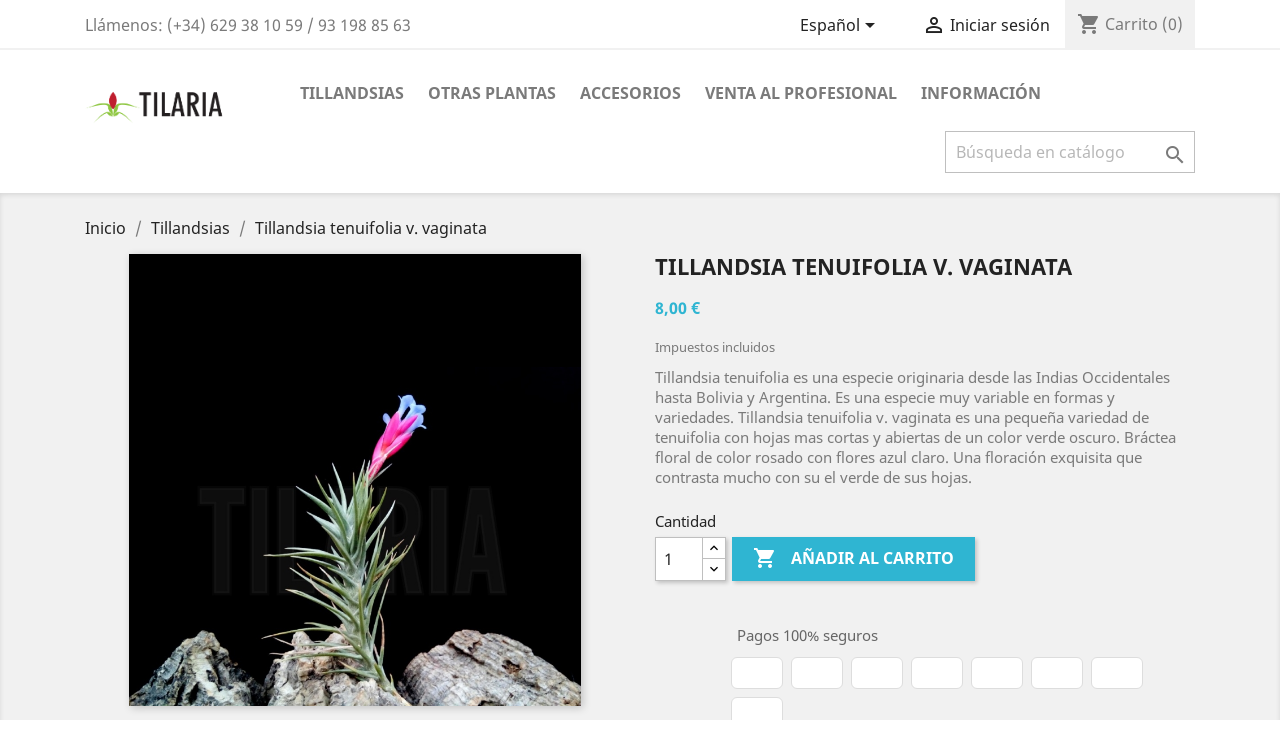

--- FILE ---
content_type: text/html; charset=utf-8
request_url: https://tilariaplantae.com/es/tillandsias/122-tillandsia-tenuifolia-v-vaginata-.html
body_size: 12291
content:
<!doctype html>
<html lang="es">

  <head>
    
      
  <meta charset="utf-8">


  <meta http-equiv="x-ua-compatible" content="ie=edge">



  <link rel="canonical" href="https://tilariaplantae.com/es/tillandsias/122-tillandsia-tenuifolia-v-vaginata-.html">

  <title>Tillandsia tenuifolia v. vaginata</title>
  <meta name="description" content="Tillandsia tenuifolia es una especie originaria desde las Indias Occidentales hasta Bolivia y Argetina. Es una especie muy variable en formas y variedades. Tillandsia tenuifolia v. vaginata es una pequeña variedad de tenuifolia con hojas mas cortas y abiertas de un color verde oscuro. Bráctea de color rosado con flores azul claro. Una floración exquisita que contrasta mucho con su discreto foliage. Si sus hojas se cierran a lo ancho es que la planta necesita agua">
  <meta name="keywords" content="">
      
                  <link rel="alternate" href="https://tilariaplantae.com/es/tillandsias/122-tillandsia-tenuifolia-v-vaginata-.html" hreflang="es">
                  <link rel="alternate" href="https://tilariaplantae.com/en/air-plants/122-tillandsia-tenuifolia-v-vaginata-.html" hreflang="en">
        



  <meta name="viewport" content="width=device-width, initial-scale=1">



  <link rel="icon" type="image/vnd.microsoft.icon" href="/img/favicon.ico?1636914551">
  <link rel="shortcut icon" type="image/x-icon" href="/img/favicon.ico?1636914551">



    <link rel="stylesheet" href="https://tilariaplantae.com/themes/classic/assets/css/theme.css" type="text/css" media="all">
  <link rel="stylesheet" href="/modules/ps_checkout/views/css/payments.css?version=2.21.0" type="text/css" media="all">
  <link rel="stylesheet" href="https://tilariaplantae.com/modules/blockreassurance/views/css/front.css" type="text/css" media="all">
  <link rel="stylesheet" href="https://tilariaplantae.com/modules/ps_socialfollow/views/css/ps_socialfollow.css" type="text/css" media="all">
  <link rel="stylesheet" href="https://tilariaplantae.com/js/jquery/ui/themes/base/minified/jquery-ui.min.css" type="text/css" media="all">
  <link rel="stylesheet" href="https://tilariaplantae.com/js/jquery/ui/themes/base/minified/jquery.ui.theme.min.css" type="text/css" media="all">
  <link rel="stylesheet" href="https://tilariaplantae.com/modules/ps_imageslider/css/homeslider.css" type="text/css" media="all">
  <link rel="stylesheet" href="https://tilariaplantae.com/modules/productava/views/css/1pa.css" type="text/css" media="all">
  <link rel="stylesheet" href="https://tilariaplantae.com/themes/classic/assets/css/custom.css" type="text/css" media="all">




  

  <script type="text/javascript">
        var prestashop = {"cart":{"products":[],"totals":{"total":{"type":"total","label":"Total","amount":0,"value":"0,00\u00a0\u20ac"},"total_including_tax":{"type":"total","label":"Total (impuestos incl.)","amount":0,"value":"0,00\u00a0\u20ac"},"total_excluding_tax":{"type":"total","label":"Total (impuestos excl.)","amount":0,"value":"0,00\u00a0\u20ac"}},"subtotals":{"products":{"type":"products","label":"Subtotal","amount":0,"value":"0,00\u00a0\u20ac"},"discounts":null,"shipping":{"type":"shipping","label":"Transporte","amount":0,"value":"Gratis"},"tax":null},"products_count":0,"summary_string":"0 art\u00edculos","vouchers":{"allowed":1,"added":[]},"discounts":[],"minimalPurchase":0,"minimalPurchaseRequired":""},"currency":{"name":"euro","iso_code":"EUR","iso_code_num":"978","sign":"\u20ac"},"customer":{"lastname":null,"firstname":null,"email":null,"birthday":null,"newsletter":null,"newsletter_date_add":null,"optin":null,"website":null,"company":null,"siret":null,"ape":null,"is_logged":false,"gender":{"type":null,"name":null},"addresses":[]},"language":{"name":"Espa\u00f1ol (Spanish)","iso_code":"es","locale":"es-ES","language_code":"es","is_rtl":"0","date_format_lite":"d\/m\/Y","date_format_full":"d\/m\/Y H:i:s","id":1},"page":{"title":"","canonical":null,"meta":{"title":"Tillandsia tenuifolia v. vaginata","description":"Tillandsia tenuifolia es una especie originaria desde las Indias Occidentales hasta Bolivia y Argetina. Es una especie muy variable en formas y variedades. Tillandsia tenuifolia v. vaginata es una peque\u00f1a variedad de tenuifolia con hojas mas cortas y abiertas de un color verde oscuro. Br\u00e1ctea de color rosado con flores azul claro. Una floraci\u00f3n exquisita que contrasta mucho con su discreto foliage. Si sus hojas se cierran a lo ancho es que la planta necesita agua","keywords":"","robots":"index"},"page_name":"product","body_classes":{"lang-es":true,"lang-rtl":false,"country-ES":true,"currency-EUR":true,"layout-full-width":true,"page-product":true,"tax-display-enabled":true,"product-id-122":true,"product-Tillandsia tenuifolia v. vaginata":true,"product-id-category-10":true,"product-id-manufacturer-0":true,"product-id-supplier-0":true,"product-available-for-order":true},"admin_notifications":[]},"shop":{"name":"Tilaria","logo":"\/img\/tilaria-logo-1585338070.jpg","stores_icon":"\/img\/logo_stores.png","favicon":"\/img\/favicon.ico"},"urls":{"base_url":"https:\/\/tilariaplantae.com\/","current_url":"https:\/\/tilariaplantae.com\/es\/tillandsias\/122-tillandsia-tenuifolia-v-vaginata-.html","shop_domain_url":"https:\/\/tilariaplantae.com","img_ps_url":"https:\/\/tilariaplantae.com\/img\/","img_cat_url":"https:\/\/tilariaplantae.com\/img\/c\/","img_lang_url":"https:\/\/tilariaplantae.com\/img\/l\/","img_prod_url":"https:\/\/tilariaplantae.com\/img\/p\/","img_manu_url":"https:\/\/tilariaplantae.com\/img\/m\/","img_sup_url":"https:\/\/tilariaplantae.com\/img\/su\/","img_ship_url":"https:\/\/tilariaplantae.com\/img\/s\/","img_store_url":"https:\/\/tilariaplantae.com\/img\/st\/","img_col_url":"https:\/\/tilariaplantae.com\/img\/co\/","img_url":"https:\/\/tilariaplantae.com\/themes\/classic\/assets\/img\/","css_url":"https:\/\/tilariaplantae.com\/themes\/classic\/assets\/css\/","js_url":"https:\/\/tilariaplantae.com\/themes\/classic\/assets\/js\/","pic_url":"https:\/\/tilariaplantae.com\/upload\/","pages":{"address":"https:\/\/tilariaplantae.com\/es\/direccion","addresses":"https:\/\/tilariaplantae.com\/es\/direcciones","authentication":"https:\/\/tilariaplantae.com\/es\/iniciar-sesion","cart":"https:\/\/tilariaplantae.com\/es\/carrito","category":"https:\/\/tilariaplantae.com\/es\/index.php?controller=category","cms":"https:\/\/tilariaplantae.com\/es\/index.php?controller=cms","contact":"https:\/\/tilariaplantae.com\/es\/contactenos","discount":"https:\/\/tilariaplantae.com\/es\/descuento","guest_tracking":"https:\/\/tilariaplantae.com\/es\/seguimiento-pedido-invitado","history":"https:\/\/tilariaplantae.com\/es\/historial-compra","identity":"https:\/\/tilariaplantae.com\/es\/datos-personales","index":"https:\/\/tilariaplantae.com\/es\/","my_account":"https:\/\/tilariaplantae.com\/es\/mi-cuenta","order_confirmation":"https:\/\/tilariaplantae.com\/es\/confirmacion-pedido","order_detail":"https:\/\/tilariaplantae.com\/es\/index.php?controller=order-detail","order_follow":"https:\/\/tilariaplantae.com\/es\/seguimiento-pedido","order":"https:\/\/tilariaplantae.com\/es\/pedido","order_return":"https:\/\/tilariaplantae.com\/es\/index.php?controller=order-return","order_slip":"https:\/\/tilariaplantae.com\/es\/facturas-abono","pagenotfound":"https:\/\/tilariaplantae.com\/es\/pagina-no-encontrada","password":"https:\/\/tilariaplantae.com\/es\/recuperar-contrase\u00f1a","pdf_invoice":"https:\/\/tilariaplantae.com\/es\/index.php?controller=pdf-invoice","pdf_order_return":"https:\/\/tilariaplantae.com\/es\/index.php?controller=pdf-order-return","pdf_order_slip":"https:\/\/tilariaplantae.com\/es\/index.php?controller=pdf-order-slip","prices_drop":"https:\/\/tilariaplantae.com\/es\/productos-rebajados","product":"https:\/\/tilariaplantae.com\/es\/index.php?controller=product","search":"https:\/\/tilariaplantae.com\/es\/busqueda","sitemap":"https:\/\/tilariaplantae.com\/es\/mapa del sitio","stores":"https:\/\/tilariaplantae.com\/es\/tiendas","supplier":"https:\/\/tilariaplantae.com\/es\/proveedor","register":"https:\/\/tilariaplantae.com\/es\/iniciar-sesion?create_account=1","order_login":"https:\/\/tilariaplantae.com\/es\/pedido?login=1"},"alternative_langs":{"es":"https:\/\/tilariaplantae.com\/es\/tillandsias\/122-tillandsia-tenuifolia-v-vaginata-.html","en":"https:\/\/tilariaplantae.com\/en\/air-plants\/122-tillandsia-tenuifolia-v-vaginata-.html"},"theme_assets":"\/themes\/classic\/assets\/","actions":{"logout":"https:\/\/tilariaplantae.com\/es\/?mylogout="},"no_picture_image":{"bySize":{"small_default":{"url":"https:\/\/tilariaplantae.com\/img\/p\/es-default-small_default.jpg","width":98,"height":98},"cart_default":{"url":"https:\/\/tilariaplantae.com\/img\/p\/es-default-cart_default.jpg","width":125,"height":125},"home_default":{"url":"https:\/\/tilariaplantae.com\/img\/p\/es-default-home_default.jpg","width":250,"height":250},"medium_default":{"url":"https:\/\/tilariaplantae.com\/img\/p\/es-default-medium_default.jpg","width":452,"height":452},"large_default":{"url":"https:\/\/tilariaplantae.com\/img\/p\/es-default-large_default.jpg","width":800,"height":800}},"small":{"url":"https:\/\/tilariaplantae.com\/img\/p\/es-default-small_default.jpg","width":98,"height":98},"medium":{"url":"https:\/\/tilariaplantae.com\/img\/p\/es-default-home_default.jpg","width":250,"height":250},"large":{"url":"https:\/\/tilariaplantae.com\/img\/p\/es-default-large_default.jpg","width":800,"height":800},"legend":""}},"configuration":{"display_taxes_label":true,"is_catalog":false,"show_prices":true,"opt_in":{"partner":false},"quantity_discount":{"type":"discount","label":"Descuento"},"voucher_enabled":1,"return_enabled":0},"field_required":[],"breadcrumb":{"links":[{"title":"Inicio","url":"https:\/\/tilariaplantae.com\/es\/"},{"title":"Tillandsias","url":"https:\/\/tilariaplantae.com\/es\/-10tillandsias"},{"title":"Tillandsia tenuifolia v. vaginata","url":"https:\/\/tilariaplantae.com\/es\/tillandsias\/122-tillandsia-tenuifolia-v-vaginata-.html"}],"count":3},"link":{"protocol_link":"https:\/\/","protocol_content":"https:\/\/"},"time":1768940031,"static_token":"0804aa9b8d0db11a9dd4a8b3cd6d7fff","token":"23fb890cd713517638c62399a8b59cdf"};
        var psr_icon_color = "#F19D76";
      </script>



  <!-- emarketing start -->


<!-- emarketing end -->  <link rel="prefetch" href="https://www.paypal.com/sdk/js?components=marks,funding-eligibility&amp;client-id=AXjYFXWyb4xJCErTUDiFkzL0Ulnn-bMm4fal4G-1nQXQ1ZQxp06fOuE7naKUXGkq2TZpYSiI9xXbs4eo&amp;merchant-id=BT76Q2X2JZHKL&amp;currency=EUR&amp;intent=capture&amp;commit=false&amp;vault=false&amp;integration-date=2020-07-30&amp;disable-funding=sofort&amp;enable-funding=paylater" as="script">




    
  <meta property="og:type" content="product">
  <meta property="og:url" content="https://tilariaplantae.com/es/tillandsias/122-tillandsia-tenuifolia-v-vaginata-.html">
  <meta property="og:title" content="Tillandsia tenuifolia v. vaginata">
  <meta property="og:site_name" content="Tilaria">
  <meta property="og:description" content="Tillandsia tenuifolia es una especie originaria desde las Indias Occidentales hasta Bolivia y Argetina. Es una especie muy variable en formas y variedades. Tillandsia tenuifolia v. vaginata es una pequeña variedad de tenuifolia con hojas mas cortas y abiertas de un color verde oscuro. Bráctea de color rosado con flores azul claro. Una floración exquisita que contrasta mucho con su discreto foliage. Si sus hojas se cierran a lo ancho es que la planta necesita agua">
  <meta property="og:image" content="https://tilariaplantae.com/189-large_default/tillandsia-tenuifolia-v-vaginata.jpg">
  <meta property="product:pretax_price:amount" content="7.272727">
  <meta property="product:pretax_price:currency" content="EUR">
  <meta property="product:price:amount" content="8">
  <meta property="product:price:currency" content="EUR">
  
  </head>

  <body id="product" class="lang-es country-es currency-eur layout-full-width page-product tax-display-enabled product-id-122 product-tillandsia-tenuifolia-v-vaginata product-id-category-10 product-id-manufacturer-0 product-id-supplier-0 product-available-for-order">

    
      
    

    <main>
      
              

      <header id="header">
        
          
  <div class="header-banner">
    
  </div>



  <nav class="header-nav">
    <div class="container">
      <div class="row">
        <div class="hidden-sm-down">
          <div class="col-md-5 col-xs-12">
            <div id="_desktop_contact_link">
  <div id="contact-link">
                Llámenos: <span>(+34) 629 38 10 59 / 93 198 85 63</span>
      </div>
</div>

          </div>
          <div class="col-md-7 right-nav">
              <div id="_desktop_language_selector">
  <div class="language-selector-wrapper">
    <span id="language-selector-label" class="hidden-md-up">Idioma:</span>
    <div class="language-selector dropdown js-dropdown">
      <button data-toggle="dropdown" class="hidden-sm-down btn-unstyle" aria-haspopup="true" aria-expanded="false" aria-label="Selector desplegable de idioma">
        <span class="expand-more">Español</span>
        <i class="material-icons expand-more">&#xE5C5;</i>
      </button>
      <ul class="dropdown-menu hidden-sm-down" aria-labelledby="language-selector-label">
                  <li  class="current" >
            <a href="https://tilariaplantae.com/es/tillandsias/122-tillandsia-tenuifolia-v-vaginata-.html" class="dropdown-item" data-iso-code="es">Español</a>
          </li>
                  <li >
            <a href="https://tilariaplantae.com/en/air-plants/122-tillandsia-tenuifolia-v-vaginata-.html" class="dropdown-item" data-iso-code="en">English</a>
          </li>
              </ul>
      <select class="link hidden-md-up" aria-labelledby="language-selector-label">
                  <option value="https://tilariaplantae.com/es/tillandsias/122-tillandsia-tenuifolia-v-vaginata-.html" selected="selected" data-iso-code="es">
            Español
          </option>
                  <option value="https://tilariaplantae.com/en/air-plants/122-tillandsia-tenuifolia-v-vaginata-.html" data-iso-code="en">
            English
          </option>
              </select>
    </div>
  </div>
</div>
<div id="_desktop_user_info">
  <div class="user-info">
          <a
        href="https://tilariaplantae.com/es/mi-cuenta"
        title="Acceda a su cuenta de cliente"
        rel="nofollow"
      >
        <i class="material-icons">&#xE7FF;</i>
        <span class="hidden-sm-down">Iniciar sesión</span>
      </a>
      </div>
</div>
<div id="_desktop_cart">
  <div class="blockcart cart-preview inactive" data-refresh-url="//tilariaplantae.com/es/module/ps_shoppingcart/ajax">
    <div class="header">
              <i class="material-icons shopping-cart">shopping_cart</i>
        <span class="hidden-sm-down">Carrito</span>
        <span class="cart-products-count">(0)</span>
          </div>
  </div>
</div>

          </div>
        </div>
        <div class="hidden-md-up text-sm-center mobile">
          <div class="float-xs-left" id="menu-icon">
            <i class="material-icons d-inline">&#xE5D2;</i>
          </div>
          <div class="float-xs-right" id="_mobile_cart"></div>
          <div class="float-xs-right" id="_mobile_user_info"></div>
          <div class="top-logo" id="_mobile_logo"></div>
          <div class="clearfix"></div>
        </div>
      </div>
    </div>
  </nav>



  <div class="header-top">
    <div class="container">
       <div class="row">
        <div class="col-md-2 hidden-sm-down" id="_desktop_logo">
                            <a href="https://tilariaplantae.com/">
                  <img class="logo img-responsive" src="/img/tilaria-logo-1585338070.jpg" alt="Tilaria">
                </a>
                    </div>
        <div class="col-md-10 col-sm-12 position-static">
          

<div class="menu js-top-menu position-static hidden-sm-down" id="_desktop_top_menu">
    
          <ul class="top-menu" id="top-menu" data-depth="0">
                    <li class="category" id="category-10">
                          <a
                class="dropdown-item"
                href="https://tilariaplantae.com/es/-10tillandsias" data-depth="0"
                              >
                                Tillandsias
              </a>
                          </li>
                    <li class="category" id="category-11">
                          <a
                class="dropdown-item"
                href="https://tilariaplantae.com/es/-11otras-plantas" data-depth="0"
                              >
                                Otras plantas
              </a>
                          </li>
                    <li class="category" id="category-3">
                          <a
                class="dropdown-item"
                href="https://tilariaplantae.com/es/-3accesorios" data-depth="0"
                              >
                                Accesorios
              </a>
                          </li>
                    <li class="cms-page" id="cms-page-12">
                          <a
                class="dropdown-item"
                href="https://tilariaplantae.com/es/content/12-venta-al-mayor" data-depth="0"
                              >
                                Venta al profesional
              </a>
                          </li>
                    <li class="cms-category" id="cms-category-2">
                          <a
                class="dropdown-item"
                href="https://tilariaplantae.com/es/content/category/2-informacion" data-depth="0"
                              >
                                                                      <span class="float-xs-right hidden-md-up">
                    <span data-target="#top_sub_menu_95244" data-toggle="collapse" class="navbar-toggler collapse-icons">
                      <i class="material-icons add">&#xE313;</i>
                      <i class="material-icons remove">&#xE316;</i>
                    </span>
                  </span>
                                Información
              </a>
                            <div  class="popover sub-menu js-sub-menu collapse" id="top_sub_menu_95244">
                
          <ul class="top-menu"  data-depth="1">
                    <li class="cms-page" id="cms-page-10">
                          <a
                class="dropdown-item dropdown-submenu"
                href="https://tilariaplantae.com/es/content/10-sobre-nosotros" data-depth="1"
                              >
                                Sobre nosotros
              </a>
                          </li>
                    <li class="cms-page" id="cms-page-7">
                          <a
                class="dropdown-item dropdown-submenu"
                href="https://tilariaplantae.com/es/content/7-guia-de-cultivo" data-depth="1"
                              >
                                Guia de cultivo
              </a>
                          </li>
                    <li class="cms-page" id="cms-page-11">
                          <a
                class="dropdown-item dropdown-submenu"
                href="https://tilariaplantae.com/es/content/11-descubriendo-las-tillandsias" data-depth="1"
                              >
                                Descubriendo las Tillandsias
              </a>
                          </li>
                    <li class="cms-page" id="cms-page-8">
                          <a
                class="dropdown-item dropdown-submenu"
                href="https://tilariaplantae.com/es/content/8-eventos-y-exposiciones" data-depth="1"
                              >
                                Eventos y exposiciones
              </a>
                          </li>
              </ul>
    
              </div>
                          </li>
              </ul>
    
    <div class="clearfix"></div>
</div>
<!-- Block search module TOP -->
<div id="search_widget" class="search-widget" data-search-controller-url="//tilariaplantae.com/es/busqueda">
	<form method="get" action="//tilariaplantae.com/es/busqueda">
		<input type="hidden" name="controller" value="search">
		<input type="text" name="s" value="" placeholder="Búsqueda en catálogo" aria-label="Buscar">
		<button type="submit">
			<i class="material-icons search">&#xE8B6;</i>
      <span class="hidden-xl-down">Buscar</span>
		</button>
	</form>
</div>
<!-- /Block search module TOP -->

          <div class="clearfix"></div>
        </div>
      </div>
      <div id="mobile_top_menu_wrapper" class="row hidden-md-up" style="display:none;">
        <div class="js-top-menu mobile" id="_mobile_top_menu"></div>
        <div class="js-top-menu-bottom">
          <div id="_mobile_currency_selector"></div>
          <div id="_mobile_language_selector"></div>
          <div id="_mobile_contact_link"></div>
        </div>
      </div>
    </div>
  </div>
  

        
      </header>

      
        
<aside id="notifications">
  <div class="container">
    
    
    
      </div>
</aside>
      

      <section id="wrapper">
        
        <div class="container">
          
            <nav data-depth="3" class="breadcrumb hidden-sm-down">
  <ol itemscope itemtype="http://schema.org/BreadcrumbList">
    
              
          <li itemprop="itemListElement" itemscope itemtype="http://schema.org/ListItem">
            <a itemprop="item" href="https://tilariaplantae.com/es/">
              <span itemprop="name">Inicio</span>
            </a>
            <meta itemprop="position" content="1">
          </li>
        
              
          <li itemprop="itemListElement" itemscope itemtype="http://schema.org/ListItem">
            <a itemprop="item" href="https://tilariaplantae.com/es/-10tillandsias">
              <span itemprop="name">Tillandsias</span>
            </a>
            <meta itemprop="position" content="2">
          </li>
        
              
          <li itemprop="itemListElement" itemscope itemtype="http://schema.org/ListItem">
            <a itemprop="item" href="https://tilariaplantae.com/es/tillandsias/122-tillandsia-tenuifolia-v-vaginata-.html">
              <span itemprop="name">Tillandsia tenuifolia v. vaginata</span>
            </a>
            <meta itemprop="position" content="3">
          </li>
        
          
  </ol>
</nav>
          

          

          
  <div id="content-wrapper">
    
    

  <section id="main" itemscope itemtype="https://schema.org/Product">
    <meta itemprop="url" content="https://tilariaplantae.com/es/tillandsias/122-tillandsia-tenuifolia-v-vaginata-.html">

    <div class="row">
      <div class="col-md-6">
        
          <section class="page-content" id="content">
            
              
                <ul class="product-flags">
                                  </ul>
              

              
                <div class="images-container">
  
    <div class="product-cover">
              <img class="js-qv-product-cover" src="https://tilariaplantae.com/189-large_default/tillandsia-tenuifolia-v-vaginata.jpg" alt="" title="" style="width:100%;" itemprop="image">
        <div class="layer hidden-sm-down" data-toggle="modal" data-target="#product-modal">
          <i class="material-icons zoom-in">&#xE8FF;</i>
        </div>
          </div>
  

  
    <div class="js-qv-mask mask">
      <ul class="product-images js-qv-product-images">
                  <li class="thumb-container">
            <img
              class="thumb js-thumb  selected "
              data-image-medium-src="https://tilariaplantae.com/189-medium_default/tillandsia-tenuifolia-v-vaginata.jpg"
              data-image-large-src="https://tilariaplantae.com/189-large_default/tillandsia-tenuifolia-v-vaginata.jpg"
              src="https://tilariaplantae.com/189-home_default/tillandsia-tenuifolia-v-vaginata.jpg"
              alt=""
              title=""
              width="100"
              itemprop="image"
            >
          </li>
              </ul>
    </div>
  
</div>

              
              <div class="scroll-box-arrows">
                <i class="material-icons left">&#xE314;</i>
                <i class="material-icons right">&#xE315;</i>
              </div>

            
          </section>
        
        </div>
        <div class="col-md-6">
          
            
              <h1 class="h1" itemprop="name">Tillandsia tenuifolia v. vaginata</h1>
            
          
          
              <div class="product-prices">
    
          

    
      <div
        class="product-price h5 "
        itemprop="offers"
        itemscope
        itemtype="https://schema.org/Offer"
      >
        <link itemprop="availability" href="https://schema.org/InStock"/>
        <meta itemprop="priceCurrency" content="EUR">

        <div class="current-price">
          <span itemprop="price" content="8">8,00 €</span>

                  </div>

        
                  
      </div>
    

    
          

    
          

    
          

    

    <div class="tax-shipping-delivery-label">
              Impuestos incluidos
            
      
                        </div>
  </div>
          

          <div class="product-information">
            
              <div id="product-description-short-122" itemprop="description"><p>Tillandsia tenuifolia es una especie originaria desde las Indias Occidentales hasta Bolivia y Argentina. Es una especie muy variable en formas y variedades. Tillandsia tenuifolia v. vaginata es una pequeña variedad de tenuifolia con hojas mas cortas y abiertas de un color verde oscuro. Bráctea floral de color rosado con flores azul claro. Una floración exquisita que contrasta mucho con su el verde de sus hojas.</p></div>
            

            
            <div class="product-actions">
              
                <form action="https://tilariaplantae.com/es/carrito" method="post" id="add-to-cart-or-refresh">
                  <input type="hidden" name="token" value="0804aa9b8d0db11a9dd4a8b3cd6d7fff">
                  <input type="hidden" name="id_product" value="122" id="product_page_product_id">
                  <input type="hidden" name="id_customization" value="0" id="product_customization_id">

                  
                    <div class="product-variants">
  </div>
                  

                  
                                      

                  
                    <section class="product-discounts">
  </section>
                  

                  
                    <div class="product-add-to-cart">
      <span class="control-label">Cantidad</span>

    
      <div class="product-quantity clearfix">
        <div class="qty">
          <input
            type="text"
            name="qty"
            id="quantity_wanted"
            value="1"
            class="input-group"
            min="1"
            aria-label="Cantidad"
          >
        </div>

        <div class="add">
          <button
            class="btn btn-primary add-to-cart"
            data-button-action="add-to-cart"
            type="submit"
                      >
            <i class="material-icons shopping-cart">&#xE547;</i>
            Añadir al carrito
          </button>
        </div>
      </div>
    

    
      <span id="product-availability">
              </span>
    
    
    
      <p class="product-minimal-quantity">
              </p>
    
  </div>
                  

                  
                    <div class="product-additional-info">
  <div class="ps_checkout payment-method-logo-block left">
  <div class="ps_checkout payment-method-logo-block-title">
    <img src="/modules/ps_checkout/views/img/lock_checkout.svg" alt="">
    Pagos 100% seguros
  </div>
            <div class="ps_checkout payment-method-logo w-fixed">
          <div class="wrapper"><img src="/modules/ps_checkout/views/img/paypal.svg" alt=""></div>
      </div>
                <div class="ps_checkout payment-method-logo w-fixed">
          <div class="wrapper"><img src="/modules/ps_checkout/views/img/paylater.svg" alt=""></div>
      </div>
                <div class="ps_checkout payment-method-logo w-fixed">
        <div class="wrapper"><img src="/modules/ps_checkout/views/img/visa.svg" alt=""></div>
      </div>
      <div class="ps_checkout payment-method-logo w-fixed">
        <div class="wrapper"><img src="/modules/ps_checkout/views/img/mastercard.svg" alt=""></div>
      </div>
      <div class="ps_checkout payment-method-logo w-fixed">
        <div class="wrapper"><img src="/modules/ps_checkout/views/img/amex.svg" alt=""></div>
      </div>
                <div class="ps_checkout payment-method-logo w-fixed">
          <div class="wrapper"><img src="/modules/ps_checkout/views/img/bancontact.svg" alt=""></div>
      </div>
                <div class="ps_checkout payment-method-logo w-fixed">
          <div class="wrapper"><img src="/modules/ps_checkout/views/img/eps.svg" alt=""></div>
      </div>
                <div class="ps_checkout payment-method-logo w-fixed">
          <div class="wrapper"><img src="/modules/ps_checkout/views/img/giropay.svg" alt=""></div>
      </div>
      </div>


      <div class="social-sharing">
      <span>Compartir</span>
      <ul>
                  <li class="facebook icon-gray"><a href="https://www.facebook.com/sharer.php?u=https%3A%2F%2Ftilariaplantae.com%2Fes%2Ftillandsias%2F122-tillandsia-tenuifolia-v-vaginata-.html" class="text-hide" title="Compartir" target="_blank">Compartir</a></li>
                  <li class="twitter icon-gray"><a href="https://twitter.com/intent/tweet?text=Tillandsia+tenuifolia+v.+vaginata https%3A%2F%2Ftilariaplantae.com%2Fes%2Ftillandsias%2F122-tillandsia-tenuifolia-v-vaginata-.html" class="text-hide" title="Tuitear" target="_blank">Tuitear</a></li>
                  <li class="pinterest icon-gray"><a href="https://www.pinterest.com/pin/create/button/?media=https%3A%2F%2Ftilariaplantae.com%2F189%2Ftillandsia-tenuifolia-v-vaginata.jpg&amp;url=https%3A%2F%2Ftilariaplantae.com%2Fes%2Ftillandsias%2F122-tillandsia-tenuifolia-v-vaginata-.html" class="text-hide" title="Pinterest" target="_blank">Pinterest</a></li>
              </ul>
    </div>
  

</div>
                  

                                    
                </form>
              

            </div>

            
              <div class="blockreassurance_product">
            <div style="cursor:pointer;" onclick="window.open('http://tilariaplantae.com/es/content/3-terminos-y-condiciones-de-uso')">
            <span class="item-product">
                                                        <img class="svg invisible" src="/modules/blockreassurance/img/ic_verified_user_black_36dp_1x.png">
                                    &nbsp;
            </span>
                          <span class="block-title" style="color:#000000;">Política de seguridad</span>
              <p style="color:#000000;">Transacciones seguras con 3D Secure 2</p>
                    </div>
            <div style="cursor:pointer;" onclick="window.open('http://tilariaplantae.com/es/content/3-terminos-y-condiciones-de-uso')">
            <span class="item-product">
                                                        <img class="svg invisible" src="/modules/blockreassurance/img/ic_local_shipping_black_36dp_1x.png">
                                    &nbsp;
            </span>
                          <span class="block-title" style="color:#000000;">Política de envío</span>
              <p style="color:#000000;">Nuestro empaquetamiento garantiza la seguridad de todos tus productos</p>
                    </div>
        <div class="clearfix"></div>
</div>

            

            
              <div class="tabs">
                <ul class="nav nav-tabs" role="tablist">
                                      <li class="nav-item">
                       <a
                         class="nav-link active"
                         data-toggle="tab"
                         href="#description"
                         role="tab"
                         aria-controls="description"
                          aria-selected="true">Descripción</a>
                    </li>
                                    <li class="nav-item">
                    <a
                      class="nav-link"
                      data-toggle="tab"
                      href="#product-details"
                      role="tab"
                      aria-controls="product-details"
                      >Detalles del producto</a>
                  </li>
                                                    </ul>

                <div class="tab-content" id="tab-content">
                 <div class="tab-pane fade in active" id="description" role="tabpanel">
                   
                     <div class="product-description"><p>+/- 6 x 3 cm</p></div>
                   
                 </div>

                 
                   <div class="tab-pane fade"
     id="product-details"
     data-product="{&quot;id_shop_default&quot;:&quot;1&quot;,&quot;id_manufacturer&quot;:&quot;0&quot;,&quot;id_supplier&quot;:&quot;0&quot;,&quot;reference&quot;:&quot;T0091&quot;,&quot;is_virtual&quot;:&quot;0&quot;,&quot;delivery_in_stock&quot;:&quot;&quot;,&quot;delivery_out_stock&quot;:&quot;&quot;,&quot;id_category_default&quot;:&quot;10&quot;,&quot;on_sale&quot;:&quot;0&quot;,&quot;online_only&quot;:&quot;0&quot;,&quot;ecotax&quot;:0,&quot;minimal_quantity&quot;:&quot;1&quot;,&quot;low_stock_threshold&quot;:null,&quot;low_stock_alert&quot;:&quot;0&quot;,&quot;price&quot;:&quot;8,00\u00a0\u20ac&quot;,&quot;unity&quot;:&quot;&quot;,&quot;unit_price_ratio&quot;:&quot;0.000000&quot;,&quot;additional_shipping_cost&quot;:&quot;0.00&quot;,&quot;customizable&quot;:&quot;0&quot;,&quot;text_fields&quot;:&quot;0&quot;,&quot;uploadable_files&quot;:&quot;0&quot;,&quot;redirect_type&quot;:&quot;301-category&quot;,&quot;id_type_redirected&quot;:&quot;0&quot;,&quot;available_for_order&quot;:&quot;1&quot;,&quot;available_date&quot;:&quot;0000-00-00&quot;,&quot;show_condition&quot;:&quot;0&quot;,&quot;condition&quot;:&quot;new&quot;,&quot;show_price&quot;:&quot;1&quot;,&quot;indexed&quot;:&quot;1&quot;,&quot;visibility&quot;:&quot;both&quot;,&quot;cache_default_attribute&quot;:&quot;0&quot;,&quot;advanced_stock_management&quot;:&quot;0&quot;,&quot;date_add&quot;:&quot;2020-12-06 19:49:28&quot;,&quot;date_upd&quot;:&quot;2024-03-21 11:07:18&quot;,&quot;pack_stock_type&quot;:&quot;3&quot;,&quot;meta_description&quot;:&quot;Tillandsia tenuifolia es una especie originaria desde las Indias Occidentales hasta Bolivia y Argetina. Es una especie muy variable en formas y variedades. Tillandsia tenuifolia v. vaginata es una peque\u00f1a variedad de tenuifolia con hojas mas cortas y abiertas de un color verde oscuro. Br\u00e1ctea de color rosado con flores azul claro. Una floraci\u00f3n exquisita que contrasta mucho con su discreto foliage. Si sus hojas se cierran a lo ancho es que la planta necesita agua&quot;,&quot;meta_keywords&quot;:&quot;&quot;,&quot;meta_title&quot;:&quot;&quot;,&quot;link_rewrite&quot;:&quot;tillandsia-tenuifolia-v-vaginata&quot;,&quot;name&quot;:&quot;Tillandsia tenuifolia v. vaginata&quot;,&quot;description&quot;:&quot;&lt;p&gt;+\/- 6 x 3 cm&lt;\/p&gt;&quot;,&quot;description_short&quot;:&quot;&lt;p&gt;Tillandsia\u00a0tenuifolia es una especie originaria desde las Indias Occidentales hasta Bolivia y Argentina. Es una especie muy variable en formas y variedades. Tillandsia tenuifolia v. vaginata es una peque\u00f1a variedad de tenuifolia con hojas mas cortas y abiertas de un color verde oscuro. Br\u00e1ctea floral de color rosado con flores azul claro. Una floraci\u00f3n exquisita que contrasta mucho con su el verde de sus hojas.&lt;\/p&gt;&quot;,&quot;available_now&quot;:&quot;&quot;,&quot;available_later&quot;:&quot;&quot;,&quot;id&quot;:122,&quot;id_product&quot;:122,&quot;out_of_stock&quot;:2,&quot;new&quot;:0,&quot;id_product_attribute&quot;:&quot;0&quot;,&quot;quantity_wanted&quot;:1,&quot;extraContent&quot;:[],&quot;allow_oosp&quot;:0,&quot;category&quot;:&quot;tillandsias&quot;,&quot;category_name&quot;:&quot;Tillandsias&quot;,&quot;link&quot;:&quot;https:\/\/tilariaplantae.com\/es\/tillandsias\/122-tillandsia-tenuifolia-v-vaginata-.html&quot;,&quot;attribute_price&quot;:0,&quot;price_tax_exc&quot;:7.272727,&quot;price_without_reduction&quot;:8,&quot;reduction&quot;:0,&quot;specific_prices&quot;:[],&quot;quantity&quot;:8,&quot;quantity_all_versions&quot;:8,&quot;id_image&quot;:&quot;es-default&quot;,&quot;features&quot;:[{&quot;name&quot;:&quot;Botanicas&quot;,&quot;value&quot;:&quot;-&quot;,&quot;id_feature&quot;:&quot;13&quot;,&quot;position&quot;:&quot;2&quot;}],&quot;attachments&quot;:[],&quot;virtual&quot;:0,&quot;pack&quot;:0,&quot;packItems&quot;:[],&quot;nopackprice&quot;:0,&quot;customization_required&quot;:false,&quot;rate&quot;:10,&quot;tax_name&quot;:&quot;IVA ES 10%&quot;,&quot;ecotax_rate&quot;:0,&quot;unit_price&quot;:&quot;&quot;,&quot;customizations&quot;:{&quot;fields&quot;:[]},&quot;id_customization&quot;:0,&quot;is_customizable&quot;:false,&quot;show_quantities&quot;:false,&quot;quantity_label&quot;:&quot;Art\u00edculos&quot;,&quot;quantity_discounts&quot;:[],&quot;customer_group_discount&quot;:0,&quot;images&quot;:[{&quot;bySize&quot;:{&quot;small_default&quot;:{&quot;url&quot;:&quot;https:\/\/tilariaplantae.com\/189-small_default\/tillandsia-tenuifolia-v-vaginata.jpg&quot;,&quot;width&quot;:98,&quot;height&quot;:98},&quot;cart_default&quot;:{&quot;url&quot;:&quot;https:\/\/tilariaplantae.com\/189-cart_default\/tillandsia-tenuifolia-v-vaginata.jpg&quot;,&quot;width&quot;:125,&quot;height&quot;:125},&quot;home_default&quot;:{&quot;url&quot;:&quot;https:\/\/tilariaplantae.com\/189-home_default\/tillandsia-tenuifolia-v-vaginata.jpg&quot;,&quot;width&quot;:250,&quot;height&quot;:250},&quot;medium_default&quot;:{&quot;url&quot;:&quot;https:\/\/tilariaplantae.com\/189-medium_default\/tillandsia-tenuifolia-v-vaginata.jpg&quot;,&quot;width&quot;:452,&quot;height&quot;:452},&quot;large_default&quot;:{&quot;url&quot;:&quot;https:\/\/tilariaplantae.com\/189-large_default\/tillandsia-tenuifolia-v-vaginata.jpg&quot;,&quot;width&quot;:800,&quot;height&quot;:800}},&quot;small&quot;:{&quot;url&quot;:&quot;https:\/\/tilariaplantae.com\/189-small_default\/tillandsia-tenuifolia-v-vaginata.jpg&quot;,&quot;width&quot;:98,&quot;height&quot;:98},&quot;medium&quot;:{&quot;url&quot;:&quot;https:\/\/tilariaplantae.com\/189-home_default\/tillandsia-tenuifolia-v-vaginata.jpg&quot;,&quot;width&quot;:250,&quot;height&quot;:250},&quot;large&quot;:{&quot;url&quot;:&quot;https:\/\/tilariaplantae.com\/189-large_default\/tillandsia-tenuifolia-v-vaginata.jpg&quot;,&quot;width&quot;:800,&quot;height&quot;:800},&quot;legend&quot;:&quot;&quot;,&quot;cover&quot;:&quot;1&quot;,&quot;id_image&quot;:&quot;189&quot;,&quot;position&quot;:&quot;1&quot;,&quot;associatedVariants&quot;:[]}],&quot;cover&quot;:{&quot;bySize&quot;:{&quot;small_default&quot;:{&quot;url&quot;:&quot;https:\/\/tilariaplantae.com\/189-small_default\/tillandsia-tenuifolia-v-vaginata.jpg&quot;,&quot;width&quot;:98,&quot;height&quot;:98},&quot;cart_default&quot;:{&quot;url&quot;:&quot;https:\/\/tilariaplantae.com\/189-cart_default\/tillandsia-tenuifolia-v-vaginata.jpg&quot;,&quot;width&quot;:125,&quot;height&quot;:125},&quot;home_default&quot;:{&quot;url&quot;:&quot;https:\/\/tilariaplantae.com\/189-home_default\/tillandsia-tenuifolia-v-vaginata.jpg&quot;,&quot;width&quot;:250,&quot;height&quot;:250},&quot;medium_default&quot;:{&quot;url&quot;:&quot;https:\/\/tilariaplantae.com\/189-medium_default\/tillandsia-tenuifolia-v-vaginata.jpg&quot;,&quot;width&quot;:452,&quot;height&quot;:452},&quot;large_default&quot;:{&quot;url&quot;:&quot;https:\/\/tilariaplantae.com\/189-large_default\/tillandsia-tenuifolia-v-vaginata.jpg&quot;,&quot;width&quot;:800,&quot;height&quot;:800}},&quot;small&quot;:{&quot;url&quot;:&quot;https:\/\/tilariaplantae.com\/189-small_default\/tillandsia-tenuifolia-v-vaginata.jpg&quot;,&quot;width&quot;:98,&quot;height&quot;:98},&quot;medium&quot;:{&quot;url&quot;:&quot;https:\/\/tilariaplantae.com\/189-home_default\/tillandsia-tenuifolia-v-vaginata.jpg&quot;,&quot;width&quot;:250,&quot;height&quot;:250},&quot;large&quot;:{&quot;url&quot;:&quot;https:\/\/tilariaplantae.com\/189-large_default\/tillandsia-tenuifolia-v-vaginata.jpg&quot;,&quot;width&quot;:800,&quot;height&quot;:800},&quot;legend&quot;:&quot;&quot;,&quot;cover&quot;:&quot;1&quot;,&quot;id_image&quot;:&quot;189&quot;,&quot;position&quot;:&quot;1&quot;,&quot;associatedVariants&quot;:[]},&quot;has_discount&quot;:false,&quot;discount_type&quot;:null,&quot;discount_percentage&quot;:null,&quot;discount_percentage_absolute&quot;:null,&quot;discount_amount&quot;:null,&quot;discount_amount_to_display&quot;:null,&quot;price_amount&quot;:8,&quot;unit_price_full&quot;:&quot;&quot;,&quot;show_availability&quot;:true,&quot;availability_date&quot;:null,&quot;availability_message&quot;:&quot;&quot;,&quot;availability&quot;:&quot;available&quot;}"
     role="tabpanel"
  >
  
              <div class="product-reference">
        <label class="label">Referencia </label>
        <span itemprop="sku">T0091</span>
      </div>
      

  
      

  
      

  
    <div class="product-out-of-stock">
      
    </div>
  

  
          <section class="product-features">
        <p class="h6">Ficha técnica</p>
        <dl class="data-sheet">
                      <dt class="name">Botanicas</dt>
            <dd class="value">-</dd>
                  </dl>
      </section>
      

    
      

  
      
</div>
                 

                 
                                    

                               </div>  
            </div>
          
        </div>
      </div>
    </div>

    
              <section class="product-accessories clearfix">
          <p class="h5 text-uppercase">También podría interesarle</p>
          <div class="products">
                          
                
  <article class="product-miniature js-product-miniature" data-id-product="51" data-id-product-attribute="0" itemscope itemtype="http://schema.org/Product">
    <div class="thumbnail-container">
      
                  <a href="https://tilariaplantae.com/es/tillandsias/51-tillandsia-aeranthos-x-tenuifolia-amethyst--.html" class="thumbnail product-thumbnail">
            <img
              src = "https://tilariaplantae.com/83-home_default/tillandsia-aeranthos-x-tenuifolia-amethyst-.jpg"
              alt = "Tillandsia aeranthos x tenuifolia &#039;amethyst&#039;"
              data-full-size-image-url = "https://tilariaplantae.com/83-large_default/tillandsia-aeranthos-x-tenuifolia-amethyst-.jpg"
            >
          </a>
              

      <div class="product-description">
        
                      <h2 class="h3 product-title" itemprop="name"><a href="https://tilariaplantae.com/es/tillandsias/51-tillandsia-aeranthos-x-tenuifolia-amethyst--.html">Tillandsia aeranthos x tenuifolia &#039;amethyst&#039;</a></h2>
                  

        
                      <div class="product-price-and-shipping">
              
              




                    <span class="availability-list availability-list-in-stock">En stock</span>

        



              <span class="sr-only">Precio</span>
              <span itemprop="price" class="price">11,00 €</span>

              

              
            </div>
                  

        
          
        
      </div>

      
   <ul class="product-flags">
               </ul>


      <div class="highlighted-informations no-variants hidden-sm-down">
        
          <a class="quick-view" href="#" data-link-action="quickview">
            <i class="material-icons search">&#xE8B6;</i> Vista rápida
          </a>
        

        
                  
      </div>

    </div>
  </article>

              
                          
                
  <article class="product-miniature js-product-miniature" data-id-product="124" data-id-product-attribute="0" itemscope itemtype="http://schema.org/Product">
    <div class="thumbnail-container">
      
                  <a href="https://tilariaplantae.com/es/accesorios/124-corteza-de-corcho-virgen-.html" class="thumbnail product-thumbnail">
            <img
              src = "https://tilariaplantae.com/191-home_default/corteza-de-corcho-virgen.jpg"
              alt = "Corteza de corcho virgen"
              data-full-size-image-url = "https://tilariaplantae.com/191-large_default/corteza-de-corcho-virgen.jpg"
            >
          </a>
              

      <div class="product-description">
        
                      <h2 class="h3 product-title" itemprop="name"><a href="https://tilariaplantae.com/es/accesorios/124-corteza-de-corcho-virgen-.html">Corteza de corcho virgen</a></h2>
                  

        
                      <div class="product-price-and-shipping">
              
              




                    <span class="availability-list availability-list-in-stock">En stock</span>

        



              <span class="sr-only">Precio</span>
              <span itemprop="price" class="price">1,21 €</span>

              

              
            </div>
                  

        
          
        
      </div>

      
   <ul class="product-flags">
               </ul>


      <div class="highlighted-informations no-variants hidden-sm-down">
        
          <a class="quick-view" href="#" data-link-action="quickview">
            <i class="material-icons search">&#xE8B6;</i> Vista rápida
          </a>
        

        
                  
      </div>

    </div>
  </article>

              
                      </div>
        </section>
          

    
      <div id="js-ps_checkout-express-button-container">
</div>

    

    
      <div class="modal fade js-product-images-modal" id="product-modal">
  <div class="modal-dialog" role="document">
    <div class="modal-content">
      <div class="modal-body">
                <figure>
          <img class="js-modal-product-cover product-cover-modal" width="800" src="https://tilariaplantae.com/189-large_default/tillandsia-tenuifolia-v-vaginata.jpg" alt="" title="" itemprop="image">
          <figcaption class="image-caption">
          
            <div id="product-description-short" itemprop="description"><p>Tillandsia tenuifolia es una especie originaria desde las Indias Occidentales hasta Bolivia y Argentina. Es una especie muy variable en formas y variedades. Tillandsia tenuifolia v. vaginata es una pequeña variedad de tenuifolia con hojas mas cortas y abiertas de un color verde oscuro. Bráctea floral de color rosado con flores azul claro. Una floración exquisita que contrasta mucho con su el verde de sus hojas.</p></div>
          
        </figcaption>
        </figure>
        <aside id="thumbnails" class="thumbnails js-thumbnails text-sm-center">
          
            <div class="js-modal-mask mask  nomargin ">
              <ul class="product-images js-modal-product-images">
                                  <li class="thumb-container">
                    <img data-image-large-src="https://tilariaplantae.com/189-large_default/tillandsia-tenuifolia-v-vaginata.jpg" class="thumb js-modal-thumb" src="https://tilariaplantae.com/189-home_default/tillandsia-tenuifolia-v-vaginata.jpg" alt="" title="" width="250" itemprop="image">
                  </li>
                              </ul>
            </div>
          
                  </aside>
      </div>
    </div><!-- /.modal-content -->
  </div><!-- /.modal-dialog -->
</div><!-- /.modal -->
    

    
      <footer class="page-footer">
        
          <!-- Footer content -->
        
      </footer>
    
  </section>


    
  </div>


          
        </div>
        
      </section>

      <footer id="footer">
        
          <div class="container">
  <div class="row">
    
      
  <div class="block-social col-lg-4 col-md-12 col-sm-12">
    <ul>
              <li class="facebook"><a href="https://www.facebook.com/tilariaplantae/" target="_blank">Facebook</a></li>
              <li class="instagram"><a href="https://www.instagram.com/tilariaplantae/" target="_blank">Instagram</a></li>
          </ul>
  </div>


    
  </div>
</div>
<div class="footer-container">
  <div class="container">
    <div class="row">
      
        <div class="col-md-6 links">
  <div class="row">
      <div class="col-md-6 wrapper">
      <p class="h3 hidden-sm-down">Nuestra empresa</p>
            <div class="title clearfix hidden-md-up" data-target="#footer_sub_menu_30961" data-toggle="collapse">
        <span class="h3">Nuestra empresa</span>
        <span class="float-xs-right">
          <span class="navbar-toggler collapse-icons">
            <i class="material-icons add">&#xE313;</i>
            <i class="material-icons remove">&#xE316;</i>
          </span>
        </span>
      </div>
      <ul id="footer_sub_menu_30961" class="collapse">
                  <li>
            <a
                id="link-cms-page-2-2"
                class="cms-page-link"
                href="https://tilariaplantae.com/es/content/2-aviso-legal"
                title="Aviso legal"
                            >
              Aviso legal y Política de Privacidad
            </a>
          </li>
                  <li>
            <a
                id="link-cms-page-3-2"
                class="cms-page-link"
                href="https://tilariaplantae.com/es/content/3-terminos-y-condiciones-de-uso"
                title="Nuestros términos y condiciones"
                            >
              Términos y condiciones
            </a>
          </li>
                  <li>
            <a
                id="link-static-page-contact-2"
                class="cms-page-link"
                href="https://tilariaplantae.com/es/contactenos"
                title="Contáctenos"
                            >
              Contacte con nosotros
            </a>
          </li>
              </ul>
    </div>
    </div>
</div>
<div id="block_myaccount_infos" class="col-md-3 links wrapper">
  <p class="h3 myaccount-title hidden-sm-down">
    <a class="text-uppercase" href="https://tilariaplantae.com/es/mi-cuenta" rel="nofollow">
      Su cuenta
    </a>
  </p>
  <div class="title clearfix hidden-md-up" data-target="#footer_account_list" data-toggle="collapse">
    <span class="h3">Su cuenta</span>
    <span class="float-xs-right">
      <span class="navbar-toggler collapse-icons">
        <i class="material-icons add">&#xE313;</i>
        <i class="material-icons remove">&#xE316;</i>
      </span>
    </span>
  </div>
  <ul class="account-list collapse" id="footer_account_list">
            <li>
          <a href="https://tilariaplantae.com/es/datos-personales" title="Información personal" rel="nofollow">
            Información personal
          </a>
        </li>
            <li>
          <a href="https://tilariaplantae.com/es/historial-compra" title="Pedidos" rel="nofollow">
            Pedidos
          </a>
        </li>
            <li>
          <a href="https://tilariaplantae.com/es/facturas-abono" title="Facturas por abono" rel="nofollow">
            Facturas por abono
          </a>
        </li>
            <li>
          <a href="https://tilariaplantae.com/es/direcciones" title="Direcciones" rel="nofollow">
            Direcciones
          </a>
        </li>
            <li>
          <a href="https://tilariaplantae.com/es/descuento" title="Cupones de descuento" rel="nofollow">
            Cupones de descuento
          </a>
        </li>
        <li>
  <a href="//tilariaplantae.com/es/module/ps_emailalerts/account" title="Mis alertas">
    Mis alertas
  </a>
</li>

	</ul>
</div>
<div class="block-contact col-md-3 links wrapper">
  <div class="hidden-sm-down">
    <p class="h4 text-uppercase block-contact-title">Información de la tienda</p>
      Tilaria<br />España<br />Barcelona
              <br>
                Llámenos: <span>(+34) 629 38 10 59 / 93 198 85 63</span>
                          <br>
                Envíenos un correo electrónico: <a href="mailto:tilariaplantae@gmail.com" class="dropdown">tilariaplantae@gmail.com</a>
        </div>
  <div class="hidden-md-up">
    <div class="title">
      <a class="h3" href="https://tilariaplantae.com/es/tiendas">Información de la tienda</a>
    </div>
  </div>
</div>

      
    </div>
    <div class="row">
      
        
      
    </div>
    <div class="row">
      <div class="col-md-12">
        <p class="text-sm-center">
          
            <a class="_blank" href="http://www.prestashop.com" target="_blank">
              © 2026 - Software Ecommerce desarrollado por PrestaShop™
            </a>
          
        </p>
      </div>
    </div>
  </div>
</div>
        
      </footer>

    </main>

    
        <script type="text/javascript" src="https://tilariaplantae.com/themes/core.js" ></script>
  <script type="text/javascript" src="https://tilariaplantae.com/themes/classic/assets/js/theme.js" ></script>
  <script type="text/javascript" src="https://tilariaplantae.com/modules/blockreassurance/views/js/front.js" ></script>
  <script type="text/javascript" src="https://tilariaplantae.com/modules/ps_emailalerts/js/mailalerts.js" ></script>
  <script type="text/javascript" src="https://tilariaplantae.com/js/jquery/ui/jquery-ui.min.js" ></script>
  <script type="text/javascript" src="https://tilariaplantae.com/modules/ps_imageslider/js/responsiveslides.min.js" ></script>
  <script type="text/javascript" src="https://tilariaplantae.com/modules/ps_imageslider/js/homeslider.js" ></script>
  <script type="text/javascript" src="https://tilariaplantae.com/modules/ps_searchbar/ps_searchbar.js" ></script>
  <script type="text/javascript" src="https://tilariaplantae.com/modules/ps_shoppingcart/ps_shoppingcart.js" ></script>
  <script type="text/javascript" src="https://tilariaplantae.com/themes/classic/assets/js/custom.js" ></script>


    

    
      
    
  </body>

</html>

--- FILE ---
content_type: text/css
request_url: https://tilariaplantae.com/modules/productava/views/css/1pa.css
body_size: 958
content:

                #category .availability-list,   #index .availability-list{

                    padding: 4px;
                    
                    color:white;
                    
                    position: absolute;
                    
                    right:0;
                    
                    bottom:68px;
                    
                    }
                    
                    #category .availability-list-in-stock, #index .availability-list-in-stock{
                    
                    background-color: #180005;
                    
                    }
                    
                    #category .availability-list-out-of-stock, #index .availability-list-out-of-stock{
                    
                    background-color:  #180005;
                    
                    }
                    
                    #category .thumbnail-container, #index .availability-list-out-of-stock{
                    
                    position: relative
                    
                    }
	